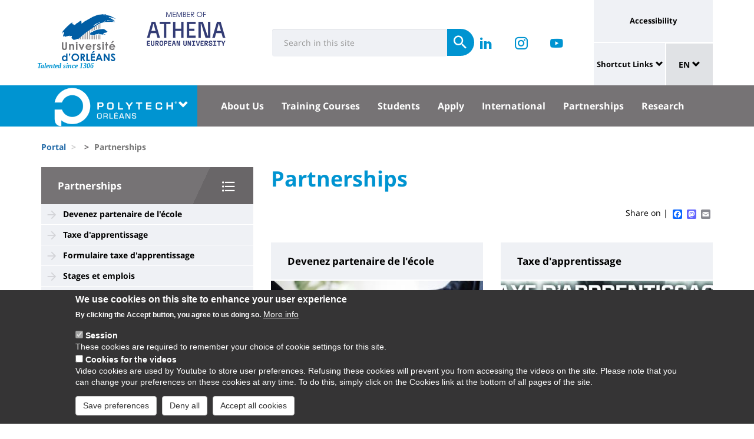

--- FILE ---
content_type: text/html; charset=UTF-8
request_url: https://www.univ-orleans.fr/en/node/1982
body_size: 16181
content:
<!DOCTYPE html>
<html  lang="en" dir="ltr" prefix="og: https://ogp.me/ns#">
  <head>
    <meta charset="utf-8" />
<link rel="canonical" href="https://www.univ-orleans.fr/en/polytech/partnerships" />
<meta property="og:site_name" content="Orleans University" />
<meta property="og:title" content="Partnerships" />
<meta name="twitter:card" content="summary" />
<meta name="twitter:title" content="Partnerships | Orleans University" />
<meta name="MobileOptimized" content="width" />
<meta name="HandheldFriendly" content="true" />
<meta name="viewport" content="width=device-width, initial-scale=1.0" />
<style>div#sliding-popup, div#sliding-popup .eu-cookie-withdraw-banner, .eu-cookie-withdraw-tab {background: #0779bf} div#sliding-popup.eu-cookie-withdraw-wrapper { background: transparent; } #sliding-popup h1, #sliding-popup h2, #sliding-popup h3, #sliding-popup p, #sliding-popup label, #sliding-popup div, .eu-cookie-compliance-more-button, .eu-cookie-compliance-secondary-button, .eu-cookie-withdraw-tab { color: #ffffff;} .eu-cookie-withdraw-tab { border-color: #ffffff;}</style>
<link rel="icon" href="/themes/custom/univ/favicon.ico" type="image/vnd.microsoft.icon" />
<link rel="alternate" hreflang="fr" href="https://www.univ-orleans.fr/fr/polytech/entreprises" />
<link rel="alternate" hreflang="en" href="https://www.univ-orleans.fr/en/polytech/partnerships" />
<script>window.a2a_config=window.a2a_config||{};a2a_config.callbacks=[];a2a_config.overlays=[];a2a_config.templates={};</script>

    <title>Partnerships | Orleans University</title>
    <link rel="stylesheet" media="all" href="/upload/public/css/css_j_Fe6lH_8DIDomxHfEdOR-0febe9_h4YQHUpBiBBaOA.css?delta=0&amp;language=en&amp;theme=univ&amp;include=eJxtzEEOwiAQBdDDuAWpiRv33oMMMDSkA9PAoOH2NrZxoe7-f5P5EIIwlGHgCOdYuYjyzEtC67eMRawj9gtWs7M-WB-ssNvPQ14pQfFo_qENGKGTqDaaYDYOGqpe0sOcpul2vV_2MhM7IN1kUCrz27aRit-HJ7rINVvHLE0qrOZHXrdSV7E" />
<link rel="stylesheet" media="all" href="/upload/public/css/css_aongEhQTblZZ3ICsAAjXwUrtyeD0-4N1OUB4-mydD64.css?delta=1&amp;language=en&amp;theme=univ&amp;include=eJxtzEEOwiAQBdDDuAWpiRv33oMMMDSkA9PAoOH2NrZxoe7-f5P5EIIwlGHgCOdYuYjyzEtC67eMRawj9gtWs7M-WB-ssNvPQ14pQfFo_qENGKGTqDaaYDYOGqpe0sOcpul2vV_2MhM7IN1kUCrz27aRit-HJ7rINVvHLE0qrOZHXrdSV7E" />

    
  </head>
  <body class="path-node page-node-type-univ-page-landing has-glyphicons">
    <a href="#main-content" class="visually-hidden focusable skip-link">
      Skip to main content
    </a>
    
      <div class="dialog-off-canvas-main-canvas" data-off-canvas-main-canvas>
    
<header class="header">
    <div class="container">
    <div class="header-top">
      <div class="header-left">
        <div class="row">
                                      <div class="region region-top">
    <section id="block-sitebranding" class="block block-system block-system-branding-block">
    <h2 class="sr-only sr-only-focusable">Site branding</h2>
        <div class="site-logo">
                    <div class="univ-logo">
                <a href="/en" title="Home" rel="home">
                    <img class="univ-img img-responsive" src="/themes/custom/univ/logo.svg" alt="Home" />
                </a>
            </div>
                            <div class="univ-slogan ">
                <p>Talented since 1306</p>
            </div>
            </div>
    <div class="site-image">
        <img src="/themes/custom/univ/images/athena.png" />
    </div>
</section>

<section class="form-inline block block-univ-group block-search-block" data-drupal-selector="univ-search-form" id="block-universiterecherche">
    <h2 class="sr-only sr-only-focusable">Université : Recherche</h2>
        <button type="button" class="search-link menu-responsive-button" data-toggle="collapse" data-target=".univ-search">
    <span class="glyphicon glyphicon-search">
        <i class="sr-only">responsive search button</i>
    </span>
    </button>

    <button type="button" id="open-menu-responsive" class="navbar-toggle collapsed menu-responsive-button" data-toggle="collapse" data-target="#navbar-collapse-main-menu">
    <span class="mdi-menu">
        <i class="sr-only">responsive menu button</i>
    </span>
    </button>
    <div class="univ-search collapse" role="search" aria-expanded="false"><form action="/en/node/1982" method="post" id="univ-search-form" accept-charset="UTF-8">
  <div class="univ-search-box form-group mb-2"><div class="form-item js-form-item form-type-textfield js-form-type-textfield form-item-search-api-fulltext js-form-item-search-api-fulltext form-group">
      <label class="sr-only control-label" for="edit-search-api-fulltext">Search</label>
  
  
  <input class="form-text form-control" placeholder="Search in this site" required="true" data-drupal-selector="edit-search-api-fulltext" type="text" id="edit-search-api-fulltext" name="search_api_fulltext" value="" size="30" maxlength="128" />

  
  
  </div>
</div><div class="univ-search-action form-group mb-2"><button class="form-submit button js-form-submit btn-primary btn" data-twig-suggestion="search" data-drupal-selector="edit-submit" type="submit" id="edit-submit" name="op" value="Submit"><span class="sr-only sr-only-focusable">Submit</span></button></div><input autocomplete="off" data-drupal-selector="form-zltumrsjeglrpizqryn77hzx2z08gwsyh0vfm1too-o" type="hidden" name="form_build_id" value="form-zLtUmRsjeGlRpIZqrYN77hZx2Z08GwSyH0VFM1TOO_o" /><input data-drupal-selector="edit-univ-search-form" type="hidden" name="form_id" value="univ_search_form" />
</form>
</div>
</section>

<section id="block-reseauxsociaux" class="block block-univ-group block-group-social-media-block clearfix">
    <h2 class="sr-only sr-only-focusable">Réseaux sociaux</h2>
        <div class="univ-social-media" >
    <ul class="list-inline">
                    <li>
                <a href="https://www.linkedin.com/school/polytech-orleans/mycompany/?viewAsMember=true" title="Retrouvez-nous sur LinkedIn" class="mdi-linkedin" target="_blank">
                    <span class="icon sr-only">Retrouvez-nous sur LinkedIn</span>
                </a>
            </li>
                    <li>
                <a href="https://www.instagram.com/polytech_orleans/" title="Retrouvez-nous sur Instagram" class="mdi-instagram" target="_blank">
                    <span class="icon sr-only">Retrouvez-nous sur Instagram</span>
                </a>
            </li>
                    <li>
                <a href="https://www.youtube.com/user/PolytechOrleans" title="Retrouvez-nous sur Youtube" class="mdi-youtube-play" target="_blank">
                    <span class="icon sr-only">Retrouvez-nous sur Youtube</span>
                </a>
            </li>
            </ul>
</div>

</section>


  </div>

                              </div>
      </div>
            <div class="header-right">
                                <div class="region region-header">
    <section id="block-universityaccessibilitylink" class="block block-univ-group block-accessibility-block clearfix">
    <h2 class="sr-only sr-only-focusable">Université : lien vers page accessibilité</h2>
        <div class="univ-accessibility"><a href="/en/accessibilite">Accessibility</a></div>
</section>

<section id="block-universityshortcutlinks" class="block block-univ-group block-group-shortcut-block clearfix">
    <h2 class="sr-only sr-only-focusable">University : Shortcut Links</h2>
        <div class="dropdown"><p><a class="dropdown-toggle" href="#collapseMenuRapide" aria-controls="collapseMenuRapide" data-toggle="collapse">Shortcut Links</a></p><div class="dropdown-menu collapse" id="collapseMenuRapide"><div class="container"><div class="row"><div class="col-md-8"><div class="shortcut-block col-md-6"><h2><button aria-expanded="false" data-target="#bs-navbar-collapse-composantes" data-toggle="collapse" type="button">Composantes</button></h2><div class="collapse" id="bs-navbar-collapse-composantes"><a href="/deg">Law, Economics, Management</a><br><a href="/lettres">Humanities, Languages and Social Sciences</a><br><a href="/sciences-techniques">Science and Technology</a><br><a href="/inspe">INSPE</a><br><a href="/medecine-orleans">Médecine Orléans</a><br><a href="/polytech">Polytech Orléans</a><br><a href="/iut-orleans">Orléans IUT</a><br><a href="/iut-bourges">Bourges IUT</a><br><a href="/iut-indre">Indre IUT</a><br><a href="/iut-chartres">Chartres IUT</a><br><a href="/osuc">OSUC - Observatory of Sciences of the Universe in the Centre region</a><br><a href="/euk-cvl">EUKCVL</a></div></div><div class="shortcut-block col-md-6"><h2><button aria-expanded="false" data-target="#bs-navbar-collapse-labo" data-toggle="collapse" type="button">Laboratoires par pôle</button></h2><div class="collapse" id="bs-navbar-collapse-labo"><a href="https://www.univ-orleans.fr/en/univ/research/laboratories-and-structures/energy-materials-earth-space-system">Labs of the "Energy, Materials, Earth-Space System" pole</a><br><a href="https://www.univ-orleans.fr/en/univ/recherche/laboratoires-et-structures/hcs">Labs of the "Humanities, Cultures, Societies" pole</a><br><a href="https://www.univ-orleans.fr/en/univ/research/laboratories-and-structures/modelling-systems-languages">Labs of the "Modelling, Systems, Languages" pole</a><br><a href="https://www.univ-orleans.fr/en/univ/research/laboratories-and-structures/biology-biochemistry">Labs of the "Biology, Biochemistry" pole</a><br><a href="https://www.univ-orleans.fr/en/univ/research/laboratories-and-structures/federations-organisational-structures">Research Federations</a></div></div><div class="shortcut-block col-md-6"><h2><button aria-expanded="false" data-target="#bs-navbar-collapse-autres" data-toggle="collapse" type="button">Autres services et instituts</button></h2><div class="collapse" id="bs-navbar-collapse-autres"><a href="/culture">Le Bouillon</a><br><a href="/idf">French Institute</a><br><a href="/sefco">Professional Training</a><br><a href="/utlo">Free-time University Orléans</a><br><a href="/sport">Sport</a></div></div></div><div class="col-md-4"><div class="shortcut-block" id="menu--block--tools"><h2><button aria-expanded="false" data-target="#bs-navbar-collapse-tools" data-toggle="collapse" type="button">Outils</button></h2><div class="collapse" id="bs-navbar-collapse-tools">&nbsp;</div></div><div class="shortcut-block" id="menu--block--socials"><h2><button aria-expanded="false" data-target="#bs-navbar-collapse-socials" data-toggle="collapse" type="button">Suivez-nous sur les réseaux sociaux</button></h2><div class="collapse" id="bs-navbar-collapse-socials">&nbsp;</div></div></div></div></div></div></div><!-- Matomo --><script>
  var _paq = window._paq = window._paq || [];
  /* tracker methods like "setCustomDimension" should be called before "trackPageView" */
  _paq.push(['trackPageView']);
  _paq.push(['enableLinkTracking']);
  (function() {
    var u="https://statsweb.univ-orleans.fr/";
    _paq.push(['setTrackerUrl', u+'matomo.php']);
    _paq.push(['setSiteId', '10']);
    var d=document, g=d.createElement('script'), s=d.getElementsByTagName('script')[0];
    g.async=true; g.src=u+'matomo.js'; s.parentNode.insertBefore(g,s);
  })();
</script><!-- End Matomo Code --><p>&nbsp;</p>
</section>

<nav role="navigation" aria-labelledby="block-universitemenuliensutiles-menu" id="block-universitemenuliensutiles">
    <h2 class="sr-only sr-only-focusable">University : Application links</h2>
            
<div class="menu-liens-utiles">
                <ul class="nav">
                                                                <li>
                    <a href="http://ent.univ-orleans.fr" class="ent" target="_blank" title="Opens the ENT in a new tab">ENT</a>
                                                </li>
                                                                <li>
                    <a href="https://www.univ-orleans.fr/annuaire" class="annuaire" target="_blank" title="Opens the directory in a new tab">Directory</a>
                                                </li>
                                                                <li>
                    <a href="https://scd.univ-orleans.fr/" class="biblio" target="_blank" title="Opens a new tab to access the libraries">Library</a>
                                                </li>
                                                                <li>
                    <a href="/en/culture" class="culture" title="Opens the Bouillon site in a new tab" data-drupal-link-system-path="group/108/home">Culture</a>
                                                </li>
                    </ul>
    
</div>

<script>
document.addEventListener('DOMContentLoaded', () => {
  //Block
  let tools = document.getElementById('block-universitemenuliensutiles');
  let socials = document.getElementById('block-reseauxsociaux');
  let socialsClone = socials.cloneNode(true);

  //Menu Rapide
  let menuTools = document.getElementById('menu--block--tools');
  let menuSocials = document.getElementById('menu--block--socials');
  tools.style.display = 'block';
  menuTools.querySelector('.collapse').insertAdjacentElement('afterbegin', tools);
  menuSocials.querySelector('.collapse').insertAdjacentElement('afterbegin', socialsClone);

  let firstMenu = document.querySelector('#collapseMenuRapide .shortcut-block:first-child');

  document.querySelectorAll('.header-right .univ-social-media a').forEach((event) => {
    event.innerHTML = event.getAttribute('title');
  });
  let block = document.querySelector('.block-group-shortcut-block');
  let allButton = block.querySelectorAll('h2 button');
  menuAccesDirect();
  window.addEventListener('resize', menuAccesDirect);

  function menuAccesDirect () {
    if (window.matchMedia('(min-width: 1024px)').matches) {
      //Move tools in desktop
      menuSocials.before(menuTools);

      //Open Collpase Desktop
      allButton.forEach(function (event) {
        let button = event;
        button.setAttribute('aria-expanded', true);
        button.style.pointerEvents = 'none';
        let collapse = event.closest('.shortcut-block').querySelector('.collapse');
        collapse.setAttribute('aria-expanded', true);
        collapse.classList.add('in');
        collapse.style.height = null;
      });
    } else {
      //Move tools in mobile
      firstMenu.before(menuTools);

      //Close Collpase Desktop
      allButton.forEach(function (event) {
        let button = event;
        button.setAttribute('aria-expanded', false);
        button.style.pointerEvents = 'initial';
        let collapse = event.closest('.shortcut-block').querySelector('.collapse');
        collapse.setAttribute('aria-expanded', false);
        collapse.classList.remove('in');
        collapse.style.height = null;
      });


      let buttonTools = menuTools.querySelector('h2 button');
      buttonTools.setAttribute('aria-expanded', true);
      buttonTools.style.pointerEvents = 'none';
      let collapseTools = menuTools.querySelector('#bs-navbar-collapse-tools');
      collapseTools.setAttribute('aria-expanded', true);
      collapseTools.classList.add('in');
      collapseTools.style.height = null;
    }
  }


});
</script>
    </nav>
<section class="language-switcher-language-url block block-language block-language-blocklanguage-interface clearfix" id="block-language-dropdown" role="navigation">
    <h2 class="sr-only sr-only-focusable">Sélecteur de langue</h2>
        
<div class="dropdown block-language-dropdown">
    <button type="button" class="btn btn-primary dropdown-toggle" data-toggle="dropdown">
        EN
        <span class="glyphicon glyphicon-chevron-down"></span>
    </button>
    <ul class="dropdown-menu"><li class="dropdown-item"><a href="/fr/polytech/entreprises" class="language-link" hreflang="fr" data-drupal-link-system-path="node/1982">FR</a></li><li class="dropdown-item"><a href="/en/polytech/partnerships" class="language-link is-active" hreflang="en" data-drupal-link-system-path="node/1982" aria-current="page">EN</a></li></ul>
</div>

</section>


  </div>

                        </div>
    </div>
  </div>
    <div class="header-bottom">
                  <div class="header-composante">
          <div class="container">
            <div class="row">
                <div class="region region-navigation">
    <section id="block-universiteblocklistedescomposantes" class="block block-univ-group block-group-composantes-block clearfix">
    <h2 class="sr-only sr-only-focusable">Université : Block liste des composantes</h2>
        <div class="composante-block">
    <div class="dropdown" id="univ-list-composantes">
        <button type="button" class="btn btn-primary dropdown-toggle" data-toggle="dropdown">
                            <img src="/upload/public/media/logo/logo_polytech.png" class="composante-logo" alt="logo" />
                        <span class="glyphicon glyphicon-chevron-down"></span>
        </button>
        
      <ul class="dropdown-menu menu menu--menu-composante nav">
                              <li class="first">
                      <a href="/en">Université d&#039;Orléans</a>
                            </li>
                              <li>
                      <a href="/en/deg">Droit, Economie, Gestion</a>
                            </li>
                              <li>
                      <a href="/en/group/294/home">EUK CVL</a>
                            </li>
                              <li>
                      <a href="/en/group/404/home">IAE Orléans</a>
                            </li>
                              <li>
                      <a href="/en/group/125/home">INSPÉ CVL</a>
                            </li>
                              <li>
                      <a href="/en/group/177/home">IUT Bourges</a>
                            </li>
                              <li>
                      <a href="/en/group/113/home">IUT Chartres</a>
                            </li>
                              <li>
                      <a href="/en/iut-indre">IUT Indre</a>
                            </li>
                              <li>
                      <a href="/en/iut-orleans">IUT Orléans</a>
                            </li>
                              <li>
                      <a href="/en/group/111/home">Lettres, Langues, Sciences Humaines</a>
                            </li>
                              <li>
                      <a href="/en/group/396/home">Médecine Orléans</a>
                            </li>
                              <li>
                      <a href="/en/osuc">Observatoire Sciences Univers</a>
                            </li>
                              <li>
                      <a href="/en/group/121/home">Polytech</a>
                            </li>
                              <li class="last">
                      <a href="/en/sciences-techniques">Sciences &amp; Techniques</a>
                            </li>
          </ul>
  

    </div>
</div>

</section>

<section id="block-universitemenuprincipal" class="block block-univ-group block-group-menu-block clearfix">
    <h2 class="sr-only sr-only-focusable">Université : Menu principal</h2>
      <div class="universite-menu-principal">
  

<nav class="navbar-default">
    <div class="collapse navbar-collapse" id="navbar-collapse-main-menu">
        <div class="close-menu">
            <button type="button" id="close-menu-responsive" class="navbar-toggle-close collapsed" data-toggle="collapse" data-target="#navbar-collapse-main-menu">
                <span class="mdi-close">
                    <i class="sr-only">responsive close menu</i>
                </span>
            </button>
        </div>
                    <ul class="nav navbar-nav navbar-left">
                                                                    <li class="expanded dropdown">
                    <a href="/en/polytech/engineering-school" class="dropdown-toggle">About Us</a>
                    <button type="button" class="chevron-submenu collapsed" data-toggle="collapse" data-target="#navbar-collapse-submenu-1" aria-expanded="false">
                        <span class="glyphicon glyphicon-chevron-down">
                            <i class="sr-only">About Us</i>
                        </span>
                    </button>
                                                    <div  id="navbar-collapse-submenu-1" class="collapse navbar-collapse-submenu" aria-expanded="false" role="navigation">
                                <ul class="dropdown-menu">
                                                                        <li>
                    <a href="/en/polytech/about-us/about-polytech-orleans-engineering-school" data-drupal-link-system-path="node/2384">About Polytech Orléans Engineering School</a>
                                                </li>
                                                                <li>
                    <a href="/en/polytech/about-us/member-polyetch-network" data-drupal-link-system-path="node/3325">A Member of the Polyetch Network</a>
                                                </li>
                                                                <li>
                    <a href="/en/polytech/about-us/ethical-and-supportive-school" data-drupal-link-system-path="node/2388">An Ethical and Supportive School</a>
                                                </li>
                                                                <li>
                    <a href="/en/polytech/about-us/renowned-school" data-drupal-link-system-path="node/2598">A Renowned School</a>
                                                </li>
                                                                <li>
                    <a href="/en/polytech/about-us/school-figures" data-drupal-link-system-path="node/2599">The School in Figures</a>
                                                </li>
                                                                <li>
                    <a href="/en/polytech/about-us/notable-equipment" data-drupal-link-system-path="node/3326">Notable Equipment</a>
                                                </li>
                                                                <li>
                    <a href="/en/polytech/about-us/class-sponsors" data-drupal-link-system-path="node/3324">Class Sponsors</a>
                                                </li>
                                                                <li>
                    <a href="/en/polytech/about-us/ask-information" data-drupal-link-system-path="node/2602">Ask for Information</a>
                                                </li>
                                                                <li>
                    <a href="/en/polytech/about-us/coming-polytech-orleans" data-drupal-link-system-path="node/2673">Coming to Polytech Orléans</a>
                                                </li>
                                                                <li>
                    <a href="/en/node/7579" data-drupal-link-system-path="node/7579">Inscription à la cérémonie d&#039;accueil des nouveaux élèves de Polytech Orléans 2024</a>
                                                </li>
                                                                <li>
                    <a href="/en/group/121/agenda-actualites" title="Actualités" data-drupal-link-system-path="group/121/agenda-actualites">Actualités</a>
                                                </li>
                    </ul>
    
                    </div>
                                </li>
                                                            <li class="expanded dropdown">
                    <a href="/en/polytech/training-courses" class="dropdown-toggle">Training Courses</a>
                    <button type="button" class="chevron-submenu collapsed" data-toggle="collapse" data-target="#navbar-collapse-submenu-2" aria-expanded="false">
                        <span class="glyphicon glyphicon-chevron-down">
                            <i class="sr-only">Training Courses</i>
                        </span>
                    </button>
                                                    <div  id="navbar-collapse-submenu-2" class="collapse navbar-collapse-submenu" aria-expanded="false" role="navigation">
                                <ul class="dropdown-menu">
                                                                        <li>
                    <a href="/en/node/2668" data-drupal-link-system-path="node/2668">La préparation intégrée (PeiP)</a>
                                                </li>
                                                                <li>
                    <a href="/en/polytech/training-courses/7-engineering-specialties-polytech-orleans" title="Engineering specialties of Polytech Orléans" data-drupal-link-system-path="node/4494">The 7 engineering specialties of the faculty</a>
                                                </li>
                                                                <li>
                    <a href="/en/node/2450" data-drupal-link-system-path="node/2450">Les spécialités d&#039;ingénieurs sous statut étudiant</a>
                                                </li>
                                                                <li>
                    <a href="/en/node/2236" data-drupal-link-system-path="node/2236">Les spécialités d&#039;ingénieurs en apprentissage</a>
                                                </li>
                                                                <li>
                    <a href="/en/node/4495" title="Liste des autres formations proposées par Polytech Orléans" data-drupal-link-system-path="node/4495">Les autres formations de l&#039;école</a>
                                                </li>
                                                                <li>
                    <a href="/en/node/15773" data-drupal-link-system-path="node/15773">Toutes les formations</a>
                                                </li>
                    </ul>
    
                    </div>
                                </li>
                                                            <li class="expanded dropdown">
                    <a href="/en/polytech/students" class="dropdown-toggle">Students</a>
                    <button type="button" class="chevron-submenu collapsed" data-toggle="collapse" data-target="#navbar-collapse-submenu-3" aria-expanded="false">
                        <span class="glyphicon glyphicon-chevron-down">
                            <i class="sr-only">Students</i>
                        </span>
                    </button>
                                                    <div  id="navbar-collapse-submenu-3" class="collapse navbar-collapse-submenu" aria-expanded="false" role="navigation">
                                <ul class="dropdown-menu">
                                                                        <li>
                    <a href="/en/node/2590" data-drupal-link-system-path="node/2590">La vie étudiante de Polytech Orléans</a>
                                                </li>
                                                                <li>
                    <a href="/en/node/2591" data-drupal-link-system-path="node/2591">Le bureau des élèves</a>
                                                </li>
                                                                <li>
                    <a href="/en/node/2597" data-drupal-link-system-path="node/2597">Le Bureau des Sports</a>
                                                </li>
                                                                <li>
                    <a href="/en/node/2595" data-drupal-link-system-path="node/2595">Evènements organisés par le bureau des élèves</a>
                                                </li>
                    </ul>
    
                    </div>
                                </li>
                                                            <li class="expanded dropdown">
                    <a href="/en/polytech/apply" class="dropdown-toggle">Apply</a>
                    <button type="button" class="chevron-submenu collapsed" data-toggle="collapse" data-target="#navbar-collapse-submenu-4" aria-expanded="false">
                        <span class="glyphicon glyphicon-chevron-down">
                            <i class="sr-only">Apply</i>
                        </span>
                    </button>
                                                    <div  id="navbar-collapse-submenu-4" class="collapse navbar-collapse-submenu" aria-expanded="false" role="navigation">
                                <ul class="dropdown-menu">
                                                                        <li>
                    <a href="/en/node/2235" data-drupal-link-system-path="node/2235">Intégrer Polytech Orléans</a>
                                                </li>
                                                                <li>
                    <a href="/en/node/2256" data-drupal-link-system-path="node/2256">Modalités d&#039;inscription dans l&#039;école</a>
                                                </li>
                                                                <li>
                    <a href="/en/node/3281" data-drupal-link-system-path="node/3281">Dates de rentrée</a>
                                                </li>
                                                                <li>
                    <a href="/en/node/2242" data-drupal-link-system-path="node/2242">Validation des acquis de l&#039;expérience (VAE)</a>
                                                </li>
                                                                <li>
                    <a href="/en/node/5685" data-drupal-link-system-path="node/5685">Ingénieur diplômé par l&#039;Etat (ingénieur·e DPE)</a>
                                                </li>
                                                                <li>
                    <a href="/en/node/4368" data-drupal-link-system-path="node/4368">Sportifs et artistes de haut niveau</a>
                                                </li>
                                                                <li>
                    <a href="/en/node/2243" data-drupal-link-system-path="node/2243">Se loger</a>
                                                </li>
                    </ul>
    
                    </div>
                                </li>
                                                            <li class="expanded dropdown">
                    <a href="/en/polytech/international" class="dropdown-toggle">International</a>
                    <button type="button" class="chevron-submenu collapsed" data-toggle="collapse" data-target="#navbar-collapse-submenu-5" aria-expanded="false">
                        <span class="glyphicon glyphicon-chevron-down">
                            <i class="sr-only">International</i>
                        </span>
                    </button>
                                                    <div  id="navbar-collapse-submenu-5" class="collapse navbar-collapse-submenu" aria-expanded="false" role="navigation">
                                <ul class="dropdown-menu">
                                                                        <li>
                    <a href="/en/polytech/international/master-automotive-engineering-sustainable-mobility" data-drupal-link-system-path="node/3670">Master in Automotive Engineering</a>
                                                </li>
                                                                <li>
                    <a href="/en/polytech/international/iot-school" data-drupal-link-system-path="node/4275">IoT (Internet of Things) School</a>
                                                </li>
                                                                <li>
                    <a href="/en/polytech/international/study-abroad" data-drupal-link-system-path="node/2605">Study Abroad</a>
                                                </li>
                                                                <li>
                    <a href="/en/polytech/international/come-study-polytech-orleans" data-drupal-link-system-path="node/3677">Come Study at Polytech Orléans</a>
                                                </li>
                                                                <li>
                    <a href="/en/polytech/international/welcoming-non-french-speaking-international-students" data-drupal-link-system-path="node/3678">Welcoming Non-French-speaking Students</a>
                                                </li>
                    </ul>
    
                    </div>
                                </li>
                                                            <li class="expanded dropdown active">
                    <a href="/en/polytech/partnerships" class="dropdown-toggle">Partnerships</a>
                    <button type="button" class="chevron-submenu collapsed" data-toggle="collapse" data-target="#navbar-collapse-submenu-6" aria-expanded="false">
                        <span class="glyphicon glyphicon-chevron-down">
                            <i class="sr-only">Partnerships</i>
                        </span>
                    </button>
                                                    <div  id="navbar-collapse-submenu-6" class="collapse navbar-collapse-submenu" aria-expanded="false" role="navigation">
                                <ul class="dropdown-menu">
                                                                        <li>
                    <a href="/en/node/2326" data-drupal-link-system-path="node/2326">Devenez partenaire de l&#039;école</a>
                                                </li>
                                                                <li>
                    <a href="/en/node/8517" data-drupal-link-system-path="node/8517">Taxe d&#039;apprentissage</a>
                                                </li>
                                                                <li>
                    <a href="/en/node/8319" data-drupal-link-system-path="node/8319">Formulaire taxe d&#039;apprentissage</a>
                                                </li>
                                                                <li>
                    <a href="/en/node/2339" data-drupal-link-system-path="node/2339">Stages et emplois</a>
                                                </li>
                                                                <li>
                    <a href="/en/node/2336" data-drupal-link-system-path="node/2336">Projets industriels d&#039;élèves ingénieurs</a>
                                                </li>
                                                                <li>
                    <a href="/en/node/2338" title="Forum entreprises" data-drupal-link-system-path="node/2338">Forum entreprises</a>
                                                </li>
                                                                <li>
                    <a href="/en/node/4544" data-drupal-link-system-path="node/4544">Dons et mécénat</a>
                                                </li>
                                                                <li>
                    <a href="/en/node/2421" data-drupal-link-system-path="node/2421">Incubateur &quot;Startup lounge&quot;</a>
                                                </li>
                                                                <li>
                    <a href="/en/node/3026" data-drupal-link-system-path="node/3026">Fablab académique Polytech Orléans</a>
                                                </li>
                    </ul>
    
                    </div>
                                </li>
                                                            <li class="expanded dropdown">
                    <a href="/en/polytech/research-innovation" class="dropdown-toggle">Research</a>
                    <button type="button" class="chevron-submenu collapsed" data-toggle="collapse" data-target="#navbar-collapse-submenu-7" aria-expanded="false">
                        <span class="glyphicon glyphicon-chevron-down">
                            <i class="sr-only">Research</i>
                        </span>
                    </button>
                                                    <div  id="navbar-collapse-submenu-7" class="collapse navbar-collapse-submenu" aria-expanded="false" role="navigation">
                                <ul class="dropdown-menu">
                                                                        <li>
                    <a href="/en/polytech/research/faculty-relies-academic-research" title="Research activities in a supportive environment" data-drupal-link-system-path="node/2431">A research-based school</a>
                                                </li>
                    </ul>
    
                    </div>
                                </li>
                    </ul>
    
    </div><!-- /.navbar-collapse -->
</nav><!-- /.navbar -->

  </div>
</section>


  </div>

            </div>
          </div>
          <div class="main-menu-bg"></div>
        </div>
            </div>
</header>

  <div role="main" class="main-container container js-quickedit-main-content">
    <div class="container" role="heading">
                              <div class="row">
            <div class="col-sm-12" role="heading">
                <div class="region region-breadcrumb">
    <section id="block-univ-breadcrumbs" class="block block-system block-system-breadcrumb-block clearfix">
    <h2 class="sr-only sr-only-focusable">Fils d&#039;Ariane</h2>
              <ol class="breadcrumb">
          <li >
                  <a href="/en">Portal</a>
              </li>
          <li >
                  <a href="/en/node"></a>
              </li>
          <li  class="active">
                  Partnerships
              </li>
      </ol>

    </section>


  </div>

            </div>
          </div>
                                      <div class="row">
                              <aside class="col-sm-4">
              <h2 class="sr-only sr-only-focusable">University : Sidebar</h2>
                <div class="region region-sidebar-first">
    <section id="block-menu-sidebar" class="block block-univ-group block-group-submenu-block clearfix">
    
            <h3 class="sidebar-title-menu"><a href="/en/polytech/partnerships">Partnerships</a></h3>
        

            
            <ul class="menu menu--main nav" >
                                                                <li>
                    <a href="/en/node/2326" data-drupal-link-system-path="node/2326">Devenez partenaire de l&#039;école</a>
                                                </li>
                                                                <li>
                    <a href="/en/node/8517" data-drupal-link-system-path="node/8517">Taxe d&#039;apprentissage</a>
                                                </li>
                                                                <li>
                    <a href="/en/node/8319" data-drupal-link-system-path="node/8319">Formulaire taxe d&#039;apprentissage</a>
                                                </li>
                                                                <li>
                    <a href="/en/node/2339" data-drupal-link-system-path="node/2339">Stages et emplois</a>
                                                </li>
                                                                <li>
                    <a href="/en/node/2336" data-drupal-link-system-path="node/2336">Projets industriels d&#039;élèves ingénieurs</a>
                                                </li>
                                                                <li>
                    <a href="/en/node/2338" title="Forum entreprises" data-drupal-link-system-path="node/2338">Forum entreprises</a>
                                                </li>
                                                                <li>
                    <a href="/en/node/4544" data-drupal-link-system-path="node/4544">Dons et mécénat</a>
                                                </li>
                                                                <li>
                    <a href="/en/node/2421" data-drupal-link-system-path="node/2421">Incubateur &quot;Startup lounge&quot;</a>
                                                </li>
                                                                <li>
                    <a href="/en/node/3026" data-drupal-link-system-path="node/3026">Fablab académique Polytech Orléans</a>
                                                </li>
                    </ul>
    


    </section>
  </div>

            </aside>
                                          <section class="col-sm-8">
          <h2 class="sr-only sr-only-focusable">University : Main content</h2>
                      <a id="main-content"></a>
              <div class="region region-content">
    <section id="block-univ-page-title" class="block block-core block-page-title-block clearfix">
    <h2 class="sr-only sr-only-focusable">Titre de page</h2>
              <h1 class="page-header">
<span>Partnerships</span>
</h1>

    </section>

<div data-drupal-messages-fallback class="hidden"></div>
<section id="block-univ-social-share" class="block block-addtoany block-addtoany-block clearfix">
  
    

      <span class="a2a_kit a2a_kit_size_16 addtoany_list" data-a2a-url="https://www.univ-orleans.fr/en/polytech/partnerships" data-a2a-title="Partnerships">
          
    
          Share on | <a class="a2a_button_facebook"></a><a class="a2a_button_mastodon"></a><a class="a2a_button_email"></a></span>
  </section>

<section id="block-universiteblocksommaireentreederubrique" class="block block-univ-group block-group-summary-block clearfix">
    
        

            <div class="row"><div class="col-md-6"><article lang="fr" class="univ-page sommaire clearfix">

            <h2 class="summary-block-title">
            <a href="/fr/polytech/entreprises/devenez-partenaire-de-lecole" rel="bookmark">
<span>Devenez partenaire de l&#039;école</span>
</a>
        </h2>
    
    <div class="content">
        
            <div class="field field--name-field-univ-media-image field--type-entity-reference field--label-hidden field--item">  <a href="/fr/polytech/entreprises/devenez-partenaire-de-lecole" hreflang="fr"><img loading="lazy" src="/upload/public/styles/univ_sommaire/public/media/image/2019-05/pol_entreprise.jpg?h=b3660f0d&amp;itok=i5GZ9bGW" width="367" height="168" alt="deux hommes se serrant la main" title="devenez partenaire" class="img-responsive" />

</a>
</div>
      
            <div class="field field--name-body field--type-text-with-summary field--label-hidden field--item">  <blockquote><p>Soyez acteur des formations en devenant partenaire de l'école</p></blockquote><p>Le pôle "Entreprises - École" de <a href="http://www.univ-orleans.fr/fr/polytech" title="École d'ingénieurs Polytech Orléans">Polytech Orléans</a> met les compétences de l'école pour répondre aux</p>

</div>
      
    </div>

</article>
</div><div class="col-md-6"><article lang="fr" class="univ-page sommaire clearfix">

            <h2 class="summary-block-title">
            <a href="/fr/polytech/entreprises/taxe-dapprentissage" rel="bookmark">
<span>Taxe d&#039;apprentissage</span>
</a>
        </h2>
    
    <div class="content">
        
            <div class="field field--name-field-univ-media-image field--type-entity-reference field--label-hidden field--item">  <a href="/fr/polytech/entreprises/taxe-dapprentissage" hreflang="fr"><img loading="lazy" src="/upload/public/styles/univ_sommaire/public/2023-03/bandeau%20ta_site_2100x490px.jpg?h=a258c42f&amp;itok=IlJ_OQwV" width="367" height="168" alt="polytech_taxe_apprentissage" title="polytech_taxe_apprentissage" class="img-responsive" />

</a>
</div>
      
            <div class="field field--name-body field--type-text-with-summary field--label-hidden field--item">  <p><span class="promote">Plus que jamais, Polytech Orléans a besoin de votre soutien pour financer les investissements pédagogiques nécessaires à la formation et à la réussite des élèves</span></p>

</div>
      
    </div>

</article>
</div></div><div class="row"><div class="col-md-6"><article lang="fr" class="webform sommaire clearfix">

            <h2 class="summary-block-title">
            <a href="/fr/polytech/entreprises/formulaire-taxe-dapprentissage" rel="bookmark">
<span>Formulaire taxe d&#039;apprentissage</span>
</a>
        </h2>
    
    <div class="content">
        
            <div class="field field--name-field-univ-media-image field--type-entity-reference field--label-hidden field--item">  <a href="/fr/polytech/entreprises/formulaire-taxe-dapprentissage" hreflang="fr"><img loading="lazy" src="/upload/public/styles/univ_sommaire/public/2023-03/bandeau%20ta_site_2100x490px.jpg?h=a258c42f&amp;itok=IlJ_OQwV" width="367" height="168" alt="polytech_taxe_apprentissage" title="polytech_taxe_apprentissage" class="img-responsive" />

</a>
</div>
      
            <div class="field field--name-body field--type-text-with-summary field--label-hidden field--item">  <h3><span style="color: rgb(0, 0, 0); font-family: calibri, sans-serif; font-size: 13pt; font-style: normal; font-variant-ligatures: normal; font-variant-caps: normal; font-weight: 400; letter-spacing: normal; text-align: start; text-indent: 0px; text-transform: none; white-space: normal; word-spacing: 0px; -webkit-text-stroke-width: 0px; background-color: rgb(255, 255, 255); text-decoration-thickness: initial; text-decoration-style: initial; text-decoration-color: initial; float: none; display: inline !important;">Pour nous permettre d’assurer la traçabilité de votre versement, merci de compléter le formulaire ci-dessous</span></h3>

</div>
      
    </div>

</article>
</div><div class="col-md-6"><article lang="fr" class="univ-page sommaire clearfix">

            <h2 class="summary-block-title">
            <a href="/fr/polytech/entreprises/stages-et-emplois" rel="bookmark">
<span>Stages et emplois</span>
</a>
        </h2>
    
    <div class="content">
        
            <div class="field field--name-field-univ-media-image field--type-entity-reference field--label-hidden field--item">  <a href="/fr/polytech/entreprises/stages-et-emplois" hreflang="fr"><img loading="lazy" src="/upload/public/styles/univ_sommaire/public/media/image/2019-05/pol_entreprise_stage_emploi.jpg?h=b3660f0d&amp;itok=9RxXkaZ8" width="367" height="168" alt="Homme signant un contrat" title="Homme signant un contrat" class="img-responsive" />

</a>
</div>
      
            <div class="field field--name-body field--type-text-with-summary field--label-hidden field--item">  Postez vos offres de stages et d'emplois sur le Career Center du réseau Polytech (Job Teaser)

</div>
      
    </div>

</article>
</div></div><div class="row"><div class="col-md-6"><article lang="fr" class="univ-page sommaire clearfix">

            <h2 class="summary-block-title">
            <a href="/fr/polytech/entreprises/projets-dentreprises" rel="bookmark">
<span>Projets d&#039;entreprises</span>
</a>
        </h2>
    
    <div class="content">
        
            <div class="field field--name-field-univ-media-image field--type-entity-reference field--label-hidden field--item">  <a href="/fr/polytech/entreprises/projets-dentreprises" hreflang="fr"><img loading="lazy" src="/upload/public/styles/univ_sommaire/public/media/image/2019-05/pol_entreprise_projets.jpg?h=b3660f0d&amp;itok=uyurbUOk" width="367" height="168" alt="clavier stylo trombone" title="projets entreprises" class="img-responsive" />

</a>
</div>
      
            <div class="field field--name-body field--type-text-with-summary field--label-hidden field--item">  La formation d'ingénieur à Polytech Orléans permet de développer l'aptitude à l'autonomie par la réalisation, tout au long du cursus, de plusieurs projets. Ces projets

</div>
      
    </div>

</article>
</div><div class="col-md-6"><article lang="fr" class="univ-page sommaire clearfix">

            <h2 class="summary-block-title">
            <a href="/fr/polytech/entreprises/forum-entreprises" rel="bookmark">
<span>Forum entreprises</span>
</a>
        </h2>
    
    <div class="content">
        
            <div class="field field--name-field-univ-media-image field--type-entity-reference field--label-hidden field--item">  <a href="/fr/polytech/entreprises/forum-entreprises" hreflang="fr"><img loading="lazy" src="/upload/public/styles/univ_sommaire/public/media/image/2019-05/pol_entreprise_forum.jpg?h=be349204&amp;itok=JKrejziY" width="367" height="168" alt="échanges autour des tables entre les élèves et les entreprises lors du forum" title="forum entreprises" class="img-responsive" />

</a>
</div>
      
            <div class="field field--name-body field--type-text-with-summary field--label-hidden field--item">  <blockquote><p>Vous êtes élève ou recruteur ? Rendez-vous à Polytech Orléans chaque novembre pour construire l’avenir ensemble.</p></blockquote><p>Le forum Emplois Métiers Entreprises organisé par Polytech Orléans</p>

</div>
      
    </div>

</article>
</div></div><div class="row"><div class="col-md-6"><article lang="fr" class="univ-page sommaire clearfix">

            <h2 class="summary-block-title">
            <a href="/fr/polytech/entreprises/dons-et-mecenat-dentreprises-ou-de-particuliers" rel="bookmark">
<span>Dons et mécénat d&#039;entreprises ou de particuliers</span>
</a>
        </h2>
    
    <div class="content">
        
            <div class="field field--name-body field--type-text-with-summary field--label-hidden field--item">  Polytech Orléans est habilitée à recevoir des dons directs défiscalisables de la part des particuliers et des entreprises

</div>
      
    </div>

</article>
</div><div class="col-md-6"><article lang="fr" class="univ-page sommaire clearfix">

            <h2 class="summary-block-title">
            <a href="/fr/polytech/entreprises/incubateur-startup-lounge" rel="bookmark">
<span>Incubateur &quot;Startup lounge&quot; </span>
</a>
        </h2>
    
    <div class="content">
        
            <div class="field field--name-field-univ-media-image field--type-entity-reference field--label-hidden field--item">  <a href="/fr/polytech/entreprises/incubateur-startup-lounge" hreflang="fr"><img loading="lazy" src="/upload/public/styles/univ_sommaire/public/media/image/2019-05/pol_0292.jpg?h=10d202d3&amp;itok=aQVhbxqB" width="367" height="168" alt="Etudiants échangant sur un projet " title="Startup Lounge Polytech Orléans" class="img-responsive" />

</a>
</div>
      
            <div class="field field--name-body field--type-text-with-summary field--label-hidden field--item">  Elèves et diplômés de Polytech Orléans disposent d'un espace dédié à la culture et à la pratique de l'entrepreneuriat innovant : le Polytech Startup Lounge

</div>
      
    </div>

</article>
</div></div><div class="row"><div class="col-md-6"><article lang="fr" class="univ-page sommaire clearfix">

            <h2 class="summary-block-title">
            <a href="/fr/polytech/entreprises/fablab-academique-polytech" rel="bookmark">
<span>Fablab académique Polytech</span>
</a>
        </h2>
    
    <div class="content">
        
            <div class="field field--name-field-univ-media-image field--type-entity-reference field--label-hidden field--item">  <a href="/fr/polytech/entreprises/fablab-academique-polytech" hreflang="fr"><img loading="lazy" src="/upload/public/styles/univ_sommaire/public/media/image/2019-07/logo_fablab.jpg?h=235a39be&amp;itok=ZCpdogUO" width="367" height="168" alt="Fablab Polytech" title="Fablab Polytech" class="img-responsive" />

</a>
</div>
      
            <div class="field field--name-body field--type-text-with-summary field--label-hidden field--item">  Le Fablab académique de Polytech Orléans, situé à proximité immédiate du Startup Lounge, permet de matérialiser des idées en réalisant très simplement des prototypes

</div>
      
    </div>

</article>
</div></div>
    </section>

<section id="block-univ-content" class="block block-system block-system-main-block clearfix">
    <h2 class="sr-only sr-only-focusable">Contenu de la page principale</h2>
            
    </section>


  </div>

                  </section>
      </div>
    </div>
  </div>

<footer class="footer" role="contentinfo">
    <div class="pre-footer">
    <div class="container">
      <div class="row">
        <div class="col-sm-12">
                                    <a href="#" class="go-to-top">Top of the page</a>
                <div class="region region-pre-footer">
    <section id="block-sitemap" class="block block-univ-group block-group-menu-block clearfix">
  
      <h2 class="block-title">Plan du site</h2>
    

      

<nav class="navbar-default">
                    <ul class="nav navbar-nav">
                                                <li>
                    <a href="/en/polytech/engineering-school"  >About Us <span class="caret"></span></a>
                                                                <ul>
                                                <li>
                    <a href="/en/polytech/about-us/about-polytech-orleans-engineering-school" data-drupal-link-system-path="node/2384">About Polytech Orléans Engineering School</a>
                                                </li>
                                                <li>
                    <a href="/en/polytech/about-us/member-polyetch-network" data-drupal-link-system-path="node/3325">A Member of the Polyetch Network</a>
                                                </li>
                                                <li>
                    <a href="/en/polytech/about-us/ethical-and-supportive-school" data-drupal-link-system-path="node/2388">An Ethical and Supportive School</a>
                                                </li>
                                                <li>
                    <a href="/en/polytech/about-us/renowned-school" data-drupal-link-system-path="node/2598">A Renowned School</a>
                                                </li>
                                                <li>
                    <a href="/en/polytech/about-us/school-figures" data-drupal-link-system-path="node/2599">The School in Figures</a>
                                                </li>
                                                <li>
                    <a href="/en/polytech/about-us/notable-equipment" data-drupal-link-system-path="node/3326">Notable Equipment</a>
                                                </li>
                                                <li>
                    <a href="/en/polytech/about-us/class-sponsors" data-drupal-link-system-path="node/3324">Class Sponsors</a>
                                                </li>
                                                <li>
                    <a href="/en/polytech/about-us/ask-information" data-drupal-link-system-path="node/2602">Ask for Information</a>
                                                </li>
                                                <li>
                    <a href="/en/polytech/about-us/coming-polytech-orleans" data-drupal-link-system-path="node/2673">Coming to Polytech Orléans</a>
                                                </li>
                                                <li>
                    <a href="/en/node/7579" data-drupal-link-system-path="node/7579">Inscription à la cérémonie d&#039;accueil des nouveaux élèves de Polytech Orléans 2024</a>
                                                </li>
                                                <li>
                    <a href="/en/group/121/agenda-actualites" title="Actualités" data-drupal-link-system-path="group/121/agenda-actualites">Actualités</a>
                                                </li>
                    </ul>
    
                                </li>
                                                <li>
                    <a href="/en/polytech/training-courses"  >Training Courses <span class="caret"></span></a>
                                                                <ul>
                                                <li>
                    <a href="/en/node/2668" data-drupal-link-system-path="node/2668">La préparation intégrée (PeiP)</a>
                                                </li>
                                                <li>
                    <a href="/en/polytech/training-courses/7-engineering-specialties-polytech-orleans" title="Engineering specialties of Polytech Orléans" data-drupal-link-system-path="node/4494">The 7 engineering specialties of the faculty</a>
                                                </li>
                                                <li>
                    <a href="/en/node/2450" data-drupal-link-system-path="node/2450">Les spécialités d&#039;ingénieurs sous statut étudiant</a>
                                                </li>
                                                <li>
                    <a href="/en/node/2236" data-drupal-link-system-path="node/2236">Les spécialités d&#039;ingénieurs en apprentissage</a>
                                                </li>
                                                <li>
                    <a href="/en/node/4495" title="Liste des autres formations proposées par Polytech Orléans" data-drupal-link-system-path="node/4495">Les autres formations de l&#039;école</a>
                                                </li>
                                                <li>
                    <a href="/en/node/15773" data-drupal-link-system-path="node/15773">Toutes les formations</a>
                                                </li>
                    </ul>
    
                                </li>
                                                <li>
                    <a href="/en/polytech/students"  >Students <span class="caret"></span></a>
                                                                <ul>
                                                <li>
                    <a href="/en/node/2590" data-drupal-link-system-path="node/2590">La vie étudiante de Polytech Orléans</a>
                                                </li>
                                                <li>
                    <a href="/en/node/2591" data-drupal-link-system-path="node/2591">Le bureau des élèves</a>
                                                </li>
                                                <li>
                    <a href="/en/node/2597" data-drupal-link-system-path="node/2597">Le Bureau des Sports</a>
                                                </li>
                                                <li>
                    <a href="/en/node/2595" data-drupal-link-system-path="node/2595">Evènements organisés par le bureau des élèves</a>
                                                </li>
                    </ul>
    
                                </li>
                                                <li>
                    <a href="/en/polytech/apply"  >Apply <span class="caret"></span></a>
                                                                <ul>
                                                <li>
                    <a href="/en/node/2235" data-drupal-link-system-path="node/2235">Intégrer Polytech Orléans</a>
                                                </li>
                                                <li>
                    <a href="/en/node/2256" data-drupal-link-system-path="node/2256">Modalités d&#039;inscription dans l&#039;école</a>
                                                </li>
                                                <li>
                    <a href="/en/node/3281" data-drupal-link-system-path="node/3281">Dates de rentrée</a>
                                                </li>
                                                <li>
                    <a href="/en/node/2242" data-drupal-link-system-path="node/2242">Validation des acquis de l&#039;expérience (VAE)</a>
                                                </li>
                                                <li>
                    <a href="/en/node/5685" data-drupal-link-system-path="node/5685">Ingénieur diplômé par l&#039;Etat (ingénieur·e DPE)</a>
                                                </li>
                                                <li>
                    <a href="/en/node/4368" data-drupal-link-system-path="node/4368">Sportifs et artistes de haut niveau</a>
                                                </li>
                                                <li>
                    <a href="/en/node/2243" data-drupal-link-system-path="node/2243">Se loger</a>
                                                </li>
                    </ul>
    
                                </li>
                                                <li>
                    <a href="/en/polytech/international"  >International <span class="caret"></span></a>
                                                                <ul>
                                                <li>
                    <a href="/en/polytech/international/master-automotive-engineering-sustainable-mobility" data-drupal-link-system-path="node/3670">Master in Automotive Engineering</a>
                                                </li>
                                                <li>
                    <a href="/en/polytech/international/iot-school" data-drupal-link-system-path="node/4275">IoT (Internet of Things) School</a>
                                                </li>
                                                <li>
                    <a href="/en/polytech/international/study-abroad" data-drupal-link-system-path="node/2605">Study Abroad</a>
                                                </li>
                                                <li>
                    <a href="/en/polytech/international/come-study-polytech-orleans" data-drupal-link-system-path="node/3677">Come Study at Polytech Orléans</a>
                                                </li>
                                                <li>
                    <a href="/en/polytech/international/welcoming-non-french-speaking-international-students" data-drupal-link-system-path="node/3678">Welcoming Non-French-speaking Students</a>
                                                </li>
                    </ul>
    
                                </li>
                                                <li>
                    <a href="/en/polytech/partnerships"  >Partnerships <span class="caret"></span></a>
                                                                <ul>
                                                <li>
                    <a href="/en/node/2326" data-drupal-link-system-path="node/2326">Devenez partenaire de l&#039;école</a>
                                                </li>
                                                <li>
                    <a href="/en/node/8517" data-drupal-link-system-path="node/8517">Taxe d&#039;apprentissage</a>
                                                </li>
                                                <li>
                    <a href="/en/node/8319" data-drupal-link-system-path="node/8319">Formulaire taxe d&#039;apprentissage</a>
                                                </li>
                                                <li>
                    <a href="/en/node/2339" data-drupal-link-system-path="node/2339">Stages et emplois</a>
                                                </li>
                                                <li>
                    <a href="/en/node/2336" data-drupal-link-system-path="node/2336">Projets industriels d&#039;élèves ingénieurs</a>
                                                </li>
                                                <li>
                    <a href="/en/node/2338" title="Forum entreprises" data-drupal-link-system-path="node/2338">Forum entreprises</a>
                                                </li>
                                                <li>
                    <a href="/en/node/4544" data-drupal-link-system-path="node/4544">Dons et mécénat</a>
                                                </li>
                                                <li>
                    <a href="/en/node/2421" data-drupal-link-system-path="node/2421">Incubateur &quot;Startup lounge&quot;</a>
                                                </li>
                                                <li>
                    <a href="/en/node/3026" data-drupal-link-system-path="node/3026">Fablab académique Polytech Orléans</a>
                                                </li>
                    </ul>
    
                                </li>
                                                <li>
                    <a href="/en/polytech/research-innovation"  >Research <span class="caret"></span></a>
                                                                <ul>
                                                <li>
                    <a href="/en/polytech/research/faculty-relies-academic-research" title="Research activities in a supportive environment" data-drupal-link-system-path="node/2431">A research-based school</a>
                                                </li>
                    </ul>
    
                                </li>
                    </ul>
    
</nav><!-- /.navbar -->

  </section>


  </div>

                              </div>
      </div>
    </div>
  </div>
    <div class="middle-footer">
    <div class="container">
      <div class="row">
                                <div class="region region-footer">
    <section id="block-universiteblockcartefooter" class="block block-univ-group block-group-map-block clearfix col-md-6">
    
            <h2 class="block-title">Carte</h2>
        

            
<div id="univ-map">
    <img src="/upload/public/2019-04/carte.png" alt="Carte" title="Carte Polyech Orléans"/>
</div>

    </section>
<section id="block-informations" class="block block-univ-group block-group-informations-block clearfix col-md-6">
    
            <h2 class="block-title">Informations</h2>
        

            
<div id="univ-informations">
    <p><strong>Polytech Orléans</strong><br>8 rue Léonard de Vinci, 45072 Orléans cedex 2<br>Tel : 02 38 41 70 50 (standard)<br>contact.polytech@univ-orleans.fr</p><hr><p><a href="https://extranet.polytech.univ-orleans.fr/"><strong>Accès Intranet (réservé)</strong></a></p><!-- Matomo --><script>
  var _paq = window._paq = window._paq || [];
  /* tracker methods like "setCustomDimension" should be called before "trackPageView" */
  _paq.push(['trackPageView']);
  _paq.push(['enableLinkTracking']);
  (function() {
    var u="https://statsweb.univ-orleans.fr/";
    _paq.push(['setTrackerUrl', u+'matomo.php']);
    _paq.push(['setSiteId', '21']);
    var d=document, g=d.createElement('script'), s=d.getElementsByTagName('script')[0];
    g.async=true; g.src=u+'matomo.js'; s.parentNode.insertBefore(g,s);
  })();
</script><!-- End Matomo Code -->
</div>

    </section>

  </div>

                        </div>
    </div>
  </div>
    <div class="post-footer">
    <div class="container">
      <div class="row">
                                <div class="region region-post-footer">
    <div class="col-md-5">
    <div class="social-media-portal-block">
                    <div class="univ-social-media" >
    <ul class="list-inline">
                    <li>
                <a href="https://www.instagram.com/univ_orleans/" title="Instagram" class="mdi-instagram" target="_blank">
                    <span class="icon sr-only">Instagram</span>
                </a>
            </li>
                    <li>
                <a href="https://www.linkedin.com/school/universite-orleans/" title="LinkedIn" class="mdi-linkedin" target="_blank">
                    <span class="icon sr-only">LinkedIn</span>
                </a>
            </li>
                    <li>
                <a href="https://fr-fr.facebook.com/univorleans/" title="Facebook" class="mdi-facebook" target="_blank">
                    <span class="icon sr-only">Facebook</span>
                </a>
            </li>
                    <li>
                <a href="https://twitter.com/Univ_Orleans" title="Twitter" class="mdi-twitter" target="_blank">
                    <span class="icon sr-only">Twitter</span>
                </a>
            </li>
                    <li>
                <a href="https://www.youtube.com/user/univorleans" title="Youtube" class="mdi-youtube-play" target="_blank">
                    <span class="icon sr-only">Youtube</span>
                </a>
            </li>
            </ul>
</div>

            </div>
</div>
<div class="col-md-7">
    <div class="post-footer-menu">
                    
  <ul class="list-inline">
                                      <li>
              <a href="/en/accessibilite" data-drupal-link-system-path="node/1774">Accessibilité : partiellement conforme</a>
                            </li>
                                      <li>
              <span class="display-ecc-popup">Cookies</span>
                            </li>
                                      <li>
              <a href="http://intranet.univ-orleans.fr">Intranet</a>
                            </li>
                                      <li>
              <a href="/en/mentions-legales" data-drupal-link-system-path="node/2415">Mentions légales</a>
                            </li>
        </ul>

            </div>
</div>

  </div>

                        </div>
    </div>
  </div>
</footer>

  </div>

    
    <script type="application/json" data-drupal-selector="drupal-settings-json">{"path":{"baseUrl":"\/","pathPrefix":"en\/","currentPath":"node\/1982","currentPathIsAdmin":false,"isFront":false,"currentLanguage":"en"},"pluralDelimiter":"\u0003","suppressDeprecationErrors":true,"cookieContentBlocker":{"consentAwareness":{"accepted":{"event":{"name":"","selector":""},"cookie":{"operator":"c","name":"cookie-agreed-categories","value":"youtube"}},"declined":{"event":{"name":"","selector":""},"cookie":{"operator":"!c","name":"cookie-agreed-categories","value":"youtube"}},"change":{"event":{"name":"","selector":""}}},"categories":{"youtube":{"consentAwareness":{"accepted":{"event":{"name":"click","selector":""},"cookie":{"operator":"c","name":"cookie-agreed-categories","value":"youtube"}},"declined":{"event":{"name":"","selector":""},"cookie":{"operator":"!c","name":"cookie-agreed-categories","value":"youtube"}},"change":{"event":{"name":"","selector":""}}}}}},"eu_cookie_compliance":{"cookie_policy_version":"1.0.0","popup_enabled":true,"popup_agreed_enabled":false,"popup_hide_agreed":false,"popup_clicking_confirmation":false,"popup_scrolling_confirmation":false,"popup_html_info":"\u003Cdiv role=\u0022alertdialog\u0022 aria-labelledby=\u0022popup-text\u0022  class=\u0022eu-cookie-compliance-banner eu-cookie-compliance-banner-info eu-cookie-compliance-banner--categories\u0022\u003E\n  \u003Cdiv class=\u0022popup-content info eu-cookie-compliance-content\u0022\u003E\n    \u003Cdiv id=\u0022popup-text\u0022 class=\u0022eu-cookie-compliance-message\u0022\u003E\n      \u003Ch2\u003EWe use cookies on this site to enhance your user experience\u003C\/h2\u003E\u003Cp\u003EBy clicking the Accept button, you agree to us doing so.\u003C\/p\u003E\n              \u003Cbutton type=\u0022button\u0022 class=\u0022find-more-button eu-cookie-compliance-more-button\u0022\u003EMore info\u003C\/button\u003E\n          \u003C\/div\u003E\n\n          \u003Cdiv id=\u0022eu-cookie-compliance-categories\u0022 class=\u0022eu-cookie-compliance-categories\u0022\u003E\n                  \u003Cdiv class=\u0022eu-cookie-compliance-category\u0022\u003E\n            \u003Cdiv\u003E\n              \u003Cinput type=\u0022checkbox\u0022 name=\u0022cookie-categories\u0022 id=\u0022cookie-category-session\u0022\n                     value=\u0022session\u0022\n                      checked                       disabled  \u003E\n              \u003Clabel for=\u0022cookie-category-session\u0022\u003ESession\u003C\/label\u003E\n            \u003C\/div\u003E\n                          \u003Cdiv class=\u0022eu-cookie-compliance-category-description\u0022\u003EThese cookies are required to remember your choice of cookie settings for this site.\u003C\/div\u003E\n                      \u003C\/div\u003E\n                  \u003Cdiv class=\u0022eu-cookie-compliance-category\u0022\u003E\n            \u003Cdiv\u003E\n              \u003Cinput type=\u0022checkbox\u0022 name=\u0022cookie-categories\u0022 id=\u0022cookie-category-youtube\u0022\n                     value=\u0022youtube\u0022\n                                           \u003E\n              \u003Clabel for=\u0022cookie-category-youtube\u0022\u003ECookies for the videos\u003C\/label\u003E\n            \u003C\/div\u003E\n                          \u003Cdiv class=\u0022eu-cookie-compliance-category-description\u0022\u003EVideo cookies are used by Youtube to store user preferences. Refusing these cookies will prevent you from accessing the videos on the site. Please note that you can change your preferences on these cookies at any time. To do this, simply click on the Cookies link at the bottom of all pages of the site.\u003C\/div\u003E\n                      \u003C\/div\u003E\n                          \u003Cdiv class=\u0022eu-cookie-compliance-categories-buttons\u0022\u003E\n            \u003Cbutton type=\u0022button\u0022 class=\u0022eu-cookie-compliance-save-preferences-button btn btn-default\u0022\u003ESave preferences\u003C\/button\u003E\n            \u003Cbutton type=\u0022button\u0022 class=\u0022btn btn-default deny-all eu-cookie-compliance-default-button\u0022\u003EDeny all\u003C\/button\u003E\n            \u003Cbutton type=\u0022button\u0022 class=\u0022agree-button eu-cookie-compliance-default-button btn btn-default\u0022\u003EAccept all cookies\u003C\/button\u003E\n          \u003C\/div\u003E\n              \u003C\/div\u003E\n    \n    \u003Cdiv id=\u0022popup-buttons\u0022 class=\u0022eu-cookie-compliance-buttons eu-cookie-compliance-has-categories\u0022\u003E\n\n              \u003Cbutton type=\u0022button\u0022 class=\u0022eu-cookie-withdraw-button visually-hidden\u0022\u003EWithdraw consent\u003C\/button\u003E\n          \u003C\/div\u003E\n  \u003C\/div\u003E\n\u003C\/div\u003E","use_mobile_message":false,"mobile_popup_html_info":"\u003Cdiv role=\u0022alertdialog\u0022 aria-labelledby=\u0022popup-text\u0022  class=\u0022eu-cookie-compliance-banner eu-cookie-compliance-banner-info eu-cookie-compliance-banner--categories\u0022\u003E\n  \u003Cdiv class=\u0022popup-content info eu-cookie-compliance-content\u0022\u003E\n    \u003Cdiv id=\u0022popup-text\u0022 class=\u0022eu-cookie-compliance-message\u0022\u003E\n      \u003Ch2\u003EWe use cookies on this site to enhance your user experience\u003C\/h2\u003E\u003Cp\u003EBy tapping the Accept button, you agree to us doing so.\u003C\/p\u003E\n              \u003Cbutton type=\u0022button\u0022 class=\u0022find-more-button eu-cookie-compliance-more-button\u0022\u003EMore info\u003C\/button\u003E\n          \u003C\/div\u003E\n\n          \u003Cdiv id=\u0022eu-cookie-compliance-categories\u0022 class=\u0022eu-cookie-compliance-categories\u0022\u003E\n                  \u003Cdiv class=\u0022eu-cookie-compliance-category\u0022\u003E\n            \u003Cdiv\u003E\n              \u003Cinput type=\u0022checkbox\u0022 name=\u0022cookie-categories\u0022 id=\u0022cookie-category-session\u0022\n                     value=\u0022session\u0022\n                      checked                       disabled  \u003E\n              \u003Clabel for=\u0022cookie-category-session\u0022\u003ESession\u003C\/label\u003E\n            \u003C\/div\u003E\n                          \u003Cdiv class=\u0022eu-cookie-compliance-category-description\u0022\u003EThese cookies are required to remember your choice of cookie settings for this site.\u003C\/div\u003E\n                      \u003C\/div\u003E\n                  \u003Cdiv class=\u0022eu-cookie-compliance-category\u0022\u003E\n            \u003Cdiv\u003E\n              \u003Cinput type=\u0022checkbox\u0022 name=\u0022cookie-categories\u0022 id=\u0022cookie-category-youtube\u0022\n                     value=\u0022youtube\u0022\n                                           \u003E\n              \u003Clabel for=\u0022cookie-category-youtube\u0022\u003ECookies for the videos\u003C\/label\u003E\n            \u003C\/div\u003E\n                          \u003Cdiv class=\u0022eu-cookie-compliance-category-description\u0022\u003EVideo cookies are used by Youtube to store user preferences. Refusing these cookies will prevent you from accessing the videos on the site. Please note that you can change your preferences on these cookies at any time. To do this, simply click on the Cookies link at the bottom of all pages of the site.\u003C\/div\u003E\n                      \u003C\/div\u003E\n                          \u003Cdiv class=\u0022eu-cookie-compliance-categories-buttons\u0022\u003E\n            \u003Cbutton type=\u0022button\u0022 class=\u0022eu-cookie-compliance-save-preferences-button btn btn-default\u0022\u003ESave preferences\u003C\/button\u003E\n            \u003Cbutton type=\u0022button\u0022 class=\u0022btn btn-default deny-all eu-cookie-compliance-default-button\u0022\u003EDeny all\u003C\/button\u003E\n            \u003Cbutton type=\u0022button\u0022 class=\u0022agree-button eu-cookie-compliance-default-button btn btn-default\u0022\u003EAccept all cookies\u003C\/button\u003E\n          \u003C\/div\u003E\n              \u003C\/div\u003E\n    \n    \u003Cdiv id=\u0022popup-buttons\u0022 class=\u0022eu-cookie-compliance-buttons eu-cookie-compliance-has-categories\u0022\u003E\n\n              \u003Cbutton type=\u0022button\u0022 class=\u0022eu-cookie-withdraw-button visually-hidden\u0022\u003EWithdraw consent\u003C\/button\u003E\n          \u003C\/div\u003E\n  \u003C\/div\u003E\n\u003C\/div\u003E","mobile_breakpoint":768,"popup_html_agreed":false,"popup_use_bare_css":false,"popup_height":"auto","popup_width":"100%","popup_delay":1000,"popup_link":"\/en","popup_link_new_window":true,"popup_position":false,"fixed_top_position":true,"popup_language":"en","store_consent":false,"better_support_for_screen_readers":false,"cookie_name":"","reload_page":true,"domain":"","domain_all_sites":false,"popup_eu_only":false,"popup_eu_only_js":false,"cookie_lifetime":100,"cookie_session":0,"set_cookie_session_zero_on_disagree":0,"disagree_do_not_show_popup":false,"method":"categories","automatic_cookies_removal":true,"allowed_cookies":"","withdraw_markup":"\u003Cbutton type=\u0022button\u0022 class=\u0022eu-cookie-withdraw-tab\u0022\u003EPrivacy settings\u003C\/button\u003E\n\u003Cdiv aria-labelledby=\u0022popup-text\u0022 class=\u0022eu-cookie-withdraw-banner\u0022\u003E\n  \u003Cdiv class=\u0022popup-content info eu-cookie-compliance-content\u0022\u003E\n    \u003Cdiv id=\u0022popup-text\u0022 class=\u0022eu-cookie-compliance-message\u0022 role=\u0022document\u0022\u003E\n      \u003Ch2\u003EWe use cookies on this site to enhance your user experience\u003C\/h2\u003E\u003Cp\u003EYou have given your consent for us to set cookies.\u003C\/p\u003E\n    \u003C\/div\u003E\n    \u003Cdiv id=\u0022popup-buttons\u0022 class=\u0022eu-cookie-compliance-buttons\u0022\u003E\n      \u003Cbutton type=\u0022button\u0022 class=\u0022eu-cookie-withdraw-button \u0022\u003EWithdraw consent\u003C\/button\u003E\n    \u003C\/div\u003E\n  \u003C\/div\u003E\n\u003C\/div\u003E","withdraw_enabled":false,"reload_options":0,"reload_routes_list":"","withdraw_button_on_info_popup":false,"cookie_categories":["session","youtube"],"cookie_categories_details":{"session":{"uuid":"d3984fd5-d2c7-4593-abcb-b5d9d2fe4e5f","langcode":"fr","status":true,"dependencies":[],"id":"session","label":"Session","description":"These cookies are required to remember your choice of cookie settings for this site.","checkbox_default_state":"required","weight":-9},"youtube":{"uuid":"4e1c61de-5ebb-4fd5-9489-2ecb0e2b8c8e","langcode":"fr","status":true,"dependencies":[],"id":"youtube","label":"Cookies for the videos","description":"Video cookies are used by Youtube to store user preferences. Refusing these cookies will prevent you from accessing the videos on the site. Please note that you can change your preferences on these cookies at any time. To do this, simply click on the Cookies link at the bottom of all pages of the site.","checkbox_default_state":"unchecked","weight":-7}},"enable_save_preferences_button":true,"cookie_value_disagreed":"0","cookie_value_agreed_show_thank_you":"1","cookie_value_agreed":"2","containing_element":"body","settings_tab_enabled":false,"olivero_primary_button_classes":"","olivero_secondary_button_classes":"","close_button_action":"close_banner","open_by_default":true,"modules_allow_popup":true,"hide_the_banner":false,"geoip_match":true,"unverified_scripts":[]},"bootstrap":{"forms_has_error_value_toggle":1,"modal_animation":1,"modal_backdrop":"true","modal_focus_input":1,"modal_keyboard":1,"modal_select_text":1,"modal_show":1,"modal_size":"","popover_enabled":1,"popover_animation":1,"popover_auto_close":1,"popover_container":"body","popover_content":"","popover_delay":"0","popover_html":0,"popover_placement":"right","popover_selector":"","popover_title":"","popover_trigger":"click","tooltip_enabled":1,"tooltip_animation":1,"tooltip_container":"body","tooltip_delay":"0","tooltip_html":0,"tooltip_placement":"auto left","tooltip_selector":"","tooltip_trigger":"hover"},"ajaxTrustedUrl":{"form_action_p_pvdeGsVG5zNF_XLGPTvYSKCf43t8qZYSwcfZl2uzM":true},"language":"en","user":{"uid":0,"permissionsHash":"7838fc5ce8a77676d79edc91b37755efaa5046e1520e199d010569ea1ece56aa"}}</script>
<script src="/upload/public/js/js_GP-QlehUg6XLwgLBvrSTrARvkewpADylnn2UWz8BI7M.js?scope=footer&amp;delta=0&amp;language=en&amp;theme=univ&amp;include=eJxtzmEOgzAIBeALteuRmraiIVYgFF28_cxmtNn27-V7QEjDYJxoD-kMj1GZzGVma6ZJwpWiKEQk7Eth4Q20E2OuhuIK84wQy3EMyGKuXGbQ8GF_sj_ZwRqvhUUqJioQ_qFbCbcwVc6p-mZ7RZredswo3M_6VhTFWtd9LT0hj6xLvF__kReNh3Hg"></script>
<script src="https://static.addtoany.com/menu/page.js" async></script>
<script src="/upload/public/js/js_0badSTZ18hvaS2YuoHH0eGTTBtXDElgyIs9KV7SS3GU.js?scope=footer&amp;delta=2&amp;language=en&amp;theme=univ&amp;include=eJxtzmEOgzAIBeALteuRmraiIVYgFF28_cxmtNn27-V7QEjDYJxoD-kMj1GZzGVma6ZJwpWiKEQk7Eth4Q20E2OuhuIK84wQy3EMyGKuXGbQ8GF_sj_ZwRqvhUUqJioQ_qFbCbcwVc6p-mZ7RZredswo3M_6VhTFWtd9LT0hj6xLvF__kReNh3Hg"></script>
<script src="https://cdn.jsdelivr.net/npm/js-cookie@3.0.5/dist/js.cookie.min.js"></script>
<script src="/upload/public/js/js_LJlKAgRsKL0bMht7HnV4J8uJ_ssmc65gTjC_CJasz-c.js?scope=footer&amp;delta=4&amp;language=en&amp;theme=univ&amp;include=eJxtzmEOgzAIBeALteuRmraiIVYgFF28_cxmtNn27-V7QEjDYJxoD-kMj1GZzGVma6ZJwpWiKEQk7Eth4Q20E2OuhuIK84wQy3EMyGKuXGbQ8GF_sj_ZwRqvhUUqJioQ_qFbCbcwVc6p-mZ7RZredswo3M_6VhTFWtd9LT0hj6xLvF__kReNh3Hg"></script>
<script src="https://cdn.jsdelivr.net/npm/@easepick/bundle@1.2.1/dist/index.umd.min.js"></script>
<script src="/upload/public/js/js_QY1wLwFWNXRudm0i54OzVcCK4AUtRhdB67toPEIkdPk.js?scope=footer&amp;delta=6&amp;language=en&amp;theme=univ&amp;include=eJxtzmEOgzAIBeALteuRmraiIVYgFF28_cxmtNn27-V7QEjDYJxoD-kMj1GZzGVma6ZJwpWiKEQk7Eth4Q20E2OuhuIK84wQy3EMyGKuXGbQ8GF_sj_ZwRqvhUUqJioQ_qFbCbcwVc6p-mZ7RZredswo3M_6VhTFWtd9LT0hj6xLvF__kReNh3Hg"></script>

  </body>
</html>
